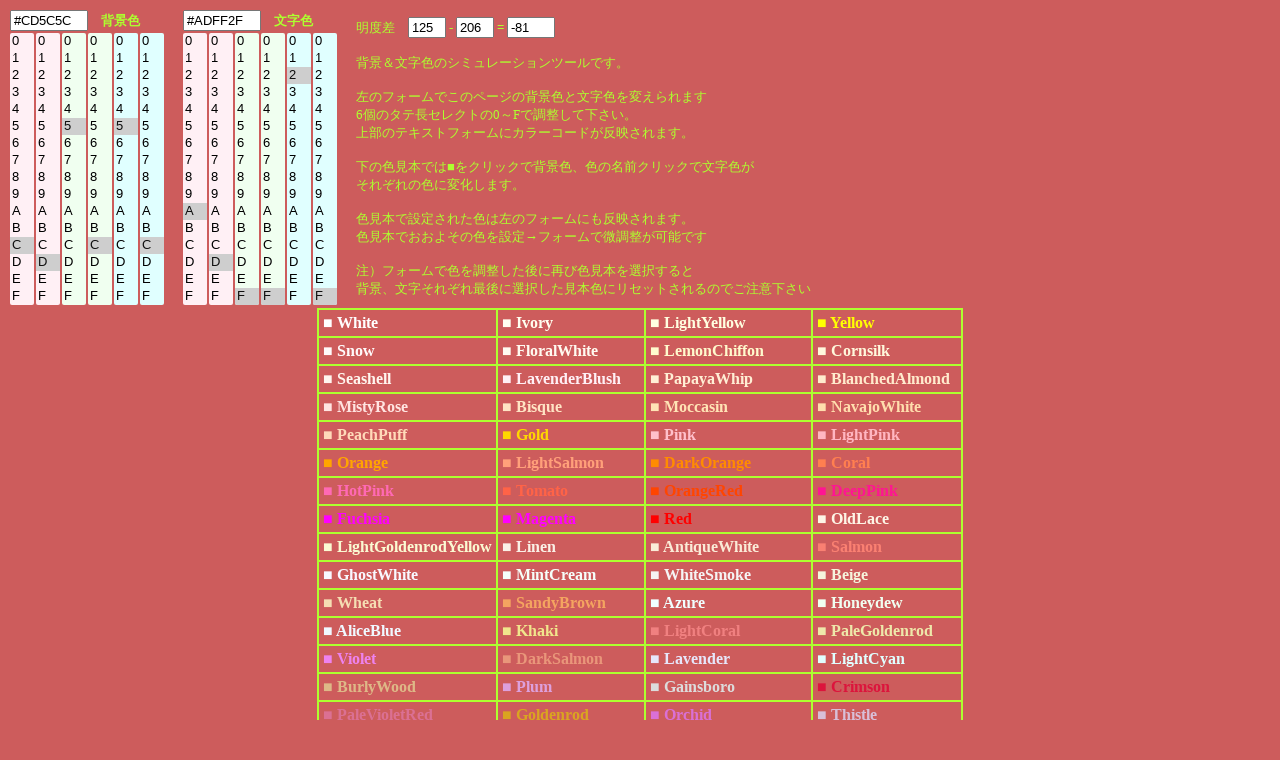

--- FILE ---
content_type: text/html; charset=UTF-8
request_url: https://half-a.net/labo/colors.php?biro=CD5C5C&tiro=ADFF2F
body_size: 4595
content:
<!DOCTYPE html>
<html lang="ja">
<head>
<meta charset="UTF-8">
<META NAME="copyright" CONTENT="eiri kagami">
<title>カラーシミュレーター</title>
<script  type="text/javascript">
function setCol(num) { 
    var r1 = document.colorbar.elements["R1"+num].value;
    var r2 = document.colorbar.elements["R2"+num].value;
    var g1 = document.colorbar.elements["G1"+num].value;
    var g2 = document.colorbar.elements["G2"+num].value;
    var b1 = document.colorbar.elements["B1"+num].value;
    var b2 = document.colorbar.elements["B2"+num].value;

    var kr = eval("0x"+r1+r2);
    var kb = eval("0x"+b1+b2);
    var kg = eval("0x"+g1+g2);
    var kr2 = kr.toString(10);
    var kb2 = kb.toString(10);
    var kg2 = kg.toString(10);
    var k = parseInt(((kr2*299)+(kg2*587)+(kb2*114))/1000);

    if(num==0){
    document.body.style.backgroundColor = "#" + r1 + r2 + g1 + g2+ b1 + b2;
    document.colorbar.elements["colordata"+num].value  = "#" + r1 + r2 + g1 + g2+ b1 + b2;
    document.colorbar.elements["meidodata"+num].value  =  k;
    }
    if(num==1){
    document.body.style.color = "#" + r1 + r2 + g1 + g2+ b1 + b2;
    document.colorbar.elements["colordata"+num].value  = "#" + r1 + r2 + g1 + g2+ b1 + b2;
    document.colorbar.elements["meidodata"+num].value  =  k;
    }
    document.colorbar.elements["meidosa"].value = eval(document.colorbar.elements["meidodata0"].value)-eval(document.colorbar.elements["meidodata1"].value);
}
</script>
<style type="text/css">
A{text-decoration:none;}
A:link { color:#000090;}
A:visited { color:#000090;}
A:active { color:#000090;}
A:hover { color:#000090;boeder:1 solid #99eeff;position:relative;top:1px;left:1px} 
select{width:24px;border:0 solid #ffffff;overflow-y: auto;}
</style>
</head>

<BODY BGCOLOR="#CD5C5C" text="#ADFF2F" LINK="#0000a0" VLINK="#0000a0">
<FORM NAME=colorbar>
<TABLE STYLE="font-size:10pt" cellpadding=0><TR>
<TD COLSPAN=6><INPUT TYPE="text" ID="colordata0" STYLE="width:70px" OnFocus="this.select()" readonly VALUE=#CD5C5C>　<B>背景色</B></TD>
<TD width=15>　</TD>
<TD COLSPAN=6><INPUT TYPE="text" ID="colordata1" STYLE="width:70px" OnFocus="this.select()" readonly VALUE=#ADFF2F>　<B>文字色</B></TD>
<TD ROWSPAN=2 width=15>　</TD><TD ROWSPAN=2>
明度差　<INPUT TYPE="text" ID="meidodata0" STYLE="width:30px" readonly VALUE="125"> -
<INPUT TYPE="text" ID="meidodata1" STYLE="width:30px" readonly VALUE="206"> =
<INPUT TYPE="text" ID="meidosa" STYLE="width:40px" readonly VALUE="-81">
<BR>
<BR>
背景＆文字色のシミュレーションツールです。<BR>
<BR>
左のフォームでこのページの背景色と文字色を変えられます<BR>
6個のタテ長セレクトの0～Fで調整して下さい。<BR>
上部のテキストフォームにカラーコードが反映されます。<BR>
<BR>
下の色見本では■をクリックで背景色、色の名前クリックで文字色が<BR>
それぞれの色に変化します。<BR>
<BR>
色見本で設定された色は左のフォームにも反映されます。<BR>
色見本でおおよその色を設定→フォームで微調整が可能です<BR>
<BR>
注）フォームで色を調整した後に再び色見本を選択すると<BR>
背景、文字それぞれ最後に選択した見本色にリセットされるのでご注意下さい
</TD></TR>
<TR><TD>
<SELECT SIZE="16" ONCHANGE="setCol(0)" STYLE="background-color:#fff0f5" NAME="R10"><OPTION VALUE=0>0</OPTION><OPTION VALUE=1>1</OPTION><OPTION VALUE=2>2</OPTION><OPTION VALUE=3>3</OPTION><OPTION VALUE=4>4</OPTION><OPTION VALUE=5>5</OPTION><OPTION VALUE=6>6</OPTION><OPTION VALUE=7>7</OPTION><OPTION VALUE=8>8</OPTION><OPTION VALUE=9>9</OPTION><OPTION VALUE=A>A</OPTION><OPTION VALUE=B>B</OPTION><OPTION VALUE=C SELECTED>C</OPTION><OPTION VALUE=D>D</OPTION><OPTION VALUE=E>E</OPTION><OPTION VALUE=F>F</OPTION></SELECT></TD><TD><SELECT SIZE="16" ONCHANGE="setCol(0)" STYLE="background-color:#fff0f5" NAME="R20"><OPTION VALUE=0>0</OPTION><OPTION VALUE=1>1</OPTION><OPTION VALUE=2>2</OPTION><OPTION VALUE=3>3</OPTION><OPTION VALUE=4>4</OPTION><OPTION VALUE=5>5</OPTION><OPTION VALUE=6>6</OPTION><OPTION VALUE=7>7</OPTION><OPTION VALUE=8>8</OPTION><OPTION VALUE=9>9</OPTION><OPTION VALUE=A>A</OPTION><OPTION VALUE=B>B</OPTION><OPTION VALUE=C>C</OPTION><OPTION VALUE=D SELECTED>D</OPTION><OPTION VALUE=E>E</OPTION><OPTION VALUE=F>F</OPTION></SELECT></TD><TD><SELECT SIZE="16" ONCHANGE="setCol(0)" STYLE="background-color:#f0fff0" NAME="G10"><OPTION VALUE=0>0</OPTION><OPTION VALUE=1>1</OPTION><OPTION VALUE=2>2</OPTION><OPTION VALUE=3>3</OPTION><OPTION VALUE=4>4</OPTION><OPTION VALUE=5 SELECTED>5</OPTION><OPTION VALUE=6>6</OPTION><OPTION VALUE=7>7</OPTION><OPTION VALUE=8>8</OPTION><OPTION VALUE=9>9</OPTION><OPTION VALUE=A>A</OPTION><OPTION VALUE=B>B</OPTION><OPTION VALUE=C>C</OPTION><OPTION VALUE=D>D</OPTION><OPTION VALUE=E>E</OPTION><OPTION VALUE=F>F</OPTION></SELECT></TD><TD><SELECT SIZE="16" ONCHANGE="setCol(0)" STYLE="background-color:#f0fff0" NAME="G20"><OPTION VALUE=0>0</OPTION><OPTION VALUE=1>1</OPTION><OPTION VALUE=2>2</OPTION><OPTION VALUE=3>3</OPTION><OPTION VALUE=4>4</OPTION><OPTION VALUE=5>5</OPTION><OPTION VALUE=6>6</OPTION><OPTION VALUE=7>7</OPTION><OPTION VALUE=8>8</OPTION><OPTION VALUE=9>9</OPTION><OPTION VALUE=A>A</OPTION><OPTION VALUE=B>B</OPTION><OPTION VALUE=C SELECTED>C</OPTION><OPTION VALUE=D>D</OPTION><OPTION VALUE=E>E</OPTION><OPTION VALUE=F>F</OPTION></SELECT></TD><TD><SELECT SIZE="16" ONCHANGE="setCol(0)" STYLE="background-color:#e0ffff" NAME="B10"><OPTION VALUE=0>0</OPTION><OPTION VALUE=1>1</OPTION><OPTION VALUE=2>2</OPTION><OPTION VALUE=3>3</OPTION><OPTION VALUE=4>4</OPTION><OPTION VALUE=5 SELECTED>5</OPTION><OPTION VALUE=6>6</OPTION><OPTION VALUE=7>7</OPTION><OPTION VALUE=8>8</OPTION><OPTION VALUE=9>9</OPTION><OPTION VALUE=A>A</OPTION><OPTION VALUE=B>B</OPTION><OPTION VALUE=C>C</OPTION><OPTION VALUE=D>D</OPTION><OPTION VALUE=E>E</OPTION><OPTION VALUE=F>F</OPTION></SELECT></TD><TD><SELECT SIZE="16" ONCHANGE="setCol(0)" STYLE="background-color:#e0ffff" NAME="B20"><OPTION VALUE=0>0</OPTION><OPTION VALUE=1>1</OPTION><OPTION VALUE=2>2</OPTION><OPTION VALUE=3>3</OPTION><OPTION VALUE=4>4</OPTION><OPTION VALUE=5>5</OPTION><OPTION VALUE=6>6</OPTION><OPTION VALUE=7>7</OPTION><OPTION VALUE=8>8</OPTION><OPTION VALUE=9>9</OPTION><OPTION VALUE=A>A</OPTION><OPTION VALUE=B>B</OPTION><OPTION VALUE=C SELECTED>C</OPTION><OPTION VALUE=D>D</OPTION><OPTION VALUE=E>E</OPTION><OPTION VALUE=F>F</OPTION></SELECT></TD><TD>　</TD><TD><SELECT SIZE="16" ONCHANGE="setCol(1)" STYLE="background-color:#fff0f5" NAME="R11"><OPTION VALUE=0>0</OPTION><OPTION VALUE=1>1</OPTION><OPTION VALUE=2>2</OPTION><OPTION VALUE=3>3</OPTION><OPTION VALUE=4>4</OPTION><OPTION VALUE=5>5</OPTION><OPTION VALUE=6>6</OPTION><OPTION VALUE=7>7</OPTION><OPTION VALUE=8>8</OPTION><OPTION VALUE=9>9</OPTION><OPTION VALUE=A SELECTED>A</OPTION><OPTION VALUE=B>B</OPTION><OPTION VALUE=C>C</OPTION><OPTION VALUE=D>D</OPTION><OPTION VALUE=E>E</OPTION><OPTION VALUE=F>F</OPTION></SELECT></TD><TD><SELECT SIZE="16" ONCHANGE="setCol(1)" STYLE="background-color:#fff0f5" NAME="R21"><OPTION VALUE=0>0</OPTION><OPTION VALUE=1>1</OPTION><OPTION VALUE=2>2</OPTION><OPTION VALUE=3>3</OPTION><OPTION VALUE=4>4</OPTION><OPTION VALUE=5>5</OPTION><OPTION VALUE=6>6</OPTION><OPTION VALUE=7>7</OPTION><OPTION VALUE=8>8</OPTION><OPTION VALUE=9>9</OPTION><OPTION VALUE=A>A</OPTION><OPTION VALUE=B>B</OPTION><OPTION VALUE=C>C</OPTION><OPTION VALUE=D SELECTED>D</OPTION><OPTION VALUE=E>E</OPTION><OPTION VALUE=F>F</OPTION></SELECT></TD><TD><SELECT SIZE="16" ONCHANGE="setCol(1)" STYLE="background-color:#f0fff0" NAME="G11"><OPTION VALUE=0>0</OPTION><OPTION VALUE=1>1</OPTION><OPTION VALUE=2>2</OPTION><OPTION VALUE=3>3</OPTION><OPTION VALUE=4>4</OPTION><OPTION VALUE=5>5</OPTION><OPTION VALUE=6>6</OPTION><OPTION VALUE=7>7</OPTION><OPTION VALUE=8>8</OPTION><OPTION VALUE=9>9</OPTION><OPTION VALUE=A>A</OPTION><OPTION VALUE=B>B</OPTION><OPTION VALUE=C>C</OPTION><OPTION VALUE=D>D</OPTION><OPTION VALUE=E>E</OPTION><OPTION VALUE=F SELECTED>F</OPTION></SELECT></TD><TD><SELECT SIZE="16" ONCHANGE="setCol(1)" STYLE="background-color:#f0fff0" NAME="G21"><OPTION VALUE=0>0</OPTION><OPTION VALUE=1>1</OPTION><OPTION VALUE=2>2</OPTION><OPTION VALUE=3>3</OPTION><OPTION VALUE=4>4</OPTION><OPTION VALUE=5>5</OPTION><OPTION VALUE=6>6</OPTION><OPTION VALUE=7>7</OPTION><OPTION VALUE=8>8</OPTION><OPTION VALUE=9>9</OPTION><OPTION VALUE=A>A</OPTION><OPTION VALUE=B>B</OPTION><OPTION VALUE=C>C</OPTION><OPTION VALUE=D>D</OPTION><OPTION VALUE=E>E</OPTION><OPTION VALUE=F SELECTED>F</OPTION></SELECT></TD><TD><SELECT SIZE="16" ONCHANGE="setCol(1)" STYLE="background-color:#e0ffff" NAME="B11"><OPTION VALUE=0>0</OPTION><OPTION VALUE=1>1</OPTION><OPTION VALUE=2 SELECTED>2</OPTION><OPTION VALUE=3>3</OPTION><OPTION VALUE=4>4</OPTION><OPTION VALUE=5>5</OPTION><OPTION VALUE=6>6</OPTION><OPTION VALUE=7>7</OPTION><OPTION VALUE=8>8</OPTION><OPTION VALUE=9>9</OPTION><OPTION VALUE=A>A</OPTION><OPTION VALUE=B>B</OPTION><OPTION VALUE=C>C</OPTION><OPTION VALUE=D>D</OPTION><OPTION VALUE=E>E</OPTION><OPTION VALUE=F>F</OPTION></SELECT></TD><TD><SELECT SIZE="16" ONCHANGE="setCol(1)" STYLE="background-color:#e0ffff" NAME="B21"><OPTION VALUE=0>0</OPTION><OPTION VALUE=1>1</OPTION><OPTION VALUE=2>2</OPTION><OPTION VALUE=3>3</OPTION><OPTION VALUE=4>4</OPTION><OPTION VALUE=5>5</OPTION><OPTION VALUE=6>6</OPTION><OPTION VALUE=7>7</OPTION><OPTION VALUE=8>8</OPTION><OPTION VALUE=9>9</OPTION><OPTION VALUE=A>A</OPTION><OPTION VALUE=B>B</OPTION><OPTION VALUE=C>C</OPTION><OPTION VALUE=D>D</OPTION><OPTION VALUE=E>E</OPTION><OPTION VALUE=F SELECTED>F</OPTION></SELECT></TD></tr></TABLE></form><TABLE BORDER=1 CELLPADDING=4 CELLSPACING=0 align=center STYLE="font-weight:bold" bordercolor=#ADFF2F><TR><TD><A HREF="colors.php?biro=FFFFFF&tiro=ADFF2F"><FONT COLOR="#FFFFFF">■</FONT></A> <A HREF="colors.php?biro=CD5C5C&tiro=FFFFFF"><FONT COLOR="#FFFFFF">White</FONT></A></TD>
<TD><A HREF="colors.php?biro=FFFFF0&tiro=ADFF2F"><FONT COLOR="#FFFFF0">■</FONT></A> <A HREF="colors.php?biro=CD5C5C&tiro=FFFFF0"><FONT COLOR="#FFFFF0">Ivory</FONT></A></TD>
<TD><A HREF="colors.php?biro=FFFFE0&tiro=ADFF2F"><FONT COLOR="#FFFFE0">■</FONT></A> <A HREF="colors.php?biro=CD5C5C&tiro=FFFFE0"><FONT COLOR="#FFFFE0">LightYellow</FONT></A></TD>
<TD><A HREF="colors.php?biro=FFFF00&tiro=ADFF2F"><FONT COLOR="#FFFF00">■</FONT></A> <A HREF="colors.php?biro=CD5C5C&tiro=FFFF00"><FONT COLOR="#FFFF00">Yellow</FONT></A></TD>
</TR><TR><TD><A HREF="colors.php?biro=FFFAFA&tiro=ADFF2F"><FONT COLOR="#FFFAFA">■</FONT></A> <A HREF="colors.php?biro=CD5C5C&tiro=FFFAFA"><FONT COLOR="#FFFAFA">Snow</FONT></A></TD>
<TD><A HREF="colors.php?biro=FFFAF0&tiro=ADFF2F"><FONT COLOR="#FFFAF0">■</FONT></A> <A HREF="colors.php?biro=CD5C5C&tiro=FFFAF0"><FONT COLOR="#FFFAF0">FloralWhite</FONT></A></TD>
<TD><A HREF="colors.php?biro=FFFACD&tiro=ADFF2F"><FONT COLOR="#FFFACD">■</FONT></A> <A HREF="colors.php?biro=CD5C5C&tiro=FFFACD"><FONT COLOR="#FFFACD">LemonChiffon</FONT></A></TD>
<TD><A HREF="colors.php?biro=FFF8DC&tiro=ADFF2F"><FONT COLOR="#FFF8DC">■</FONT></A> <A HREF="colors.php?biro=CD5C5C&tiro=FFF8DC"><FONT COLOR="#FFF8DC">Cornsilk</FONT></A></TD>
</TR><TR><TD><A HREF="colors.php?biro=FFF5EE&tiro=ADFF2F"><FONT COLOR="#FFF5EE">■</FONT></A> <A HREF="colors.php?biro=CD5C5C&tiro=FFF5EE"><FONT COLOR="#FFF5EE">Seashell</FONT></A></TD>
<TD><A HREF="colors.php?biro=FFF0F5&tiro=ADFF2F"><FONT COLOR="#FFF0F5">■</FONT></A> <A HREF="colors.php?biro=CD5C5C&tiro=FFF0F5"><FONT COLOR="#FFF0F5">LavenderBlush</FONT></A></TD>
<TD><A HREF="colors.php?biro=FFEFD5&tiro=ADFF2F"><FONT COLOR="#FFEFD5">■</FONT></A> <A HREF="colors.php?biro=CD5C5C&tiro=FFEFD5"><FONT COLOR="#FFEFD5">PapayaWhip</FONT></A></TD>
<TD><A HREF="colors.php?biro=FFEBCD&tiro=ADFF2F"><FONT COLOR="#FFEBCD">■</FONT></A> <A HREF="colors.php?biro=CD5C5C&tiro=FFEBCD"><FONT COLOR="#FFEBCD">BlanchedAlmond</FONT></A></TD>
</TR><TR><TD><A HREF="colors.php?biro=FFE4E1&tiro=ADFF2F"><FONT COLOR="#FFE4E1">■</FONT></A> <A HREF="colors.php?biro=CD5C5C&tiro=FFE4E1"><FONT COLOR="#FFE4E1">MistyRose</FONT></A></TD>
<TD><A HREF="colors.php?biro=FFE4C4&tiro=ADFF2F"><FONT COLOR="#FFE4C4">■</FONT></A> <A HREF="colors.php?biro=CD5C5C&tiro=FFE4C4"><FONT COLOR="#FFE4C4">Bisque</FONT></A></TD>
<TD><A HREF="colors.php?biro=FFE4B5&tiro=ADFF2F"><FONT COLOR="#FFE4B5">■</FONT></A> <A HREF="colors.php?biro=CD5C5C&tiro=FFE4B5"><FONT COLOR="#FFE4B5">Moccasin</FONT></A></TD>
<TD><A HREF="colors.php?biro=FFDEAD&tiro=ADFF2F"><FONT COLOR="#FFDEAD">■</FONT></A> <A HREF="colors.php?biro=CD5C5C&tiro=FFDEAD"><FONT COLOR="#FFDEAD">NavajoWhite</FONT></A></TD>
</TR><TR><TD><A HREF="colors.php?biro=FFDAB9&tiro=ADFF2F"><FONT COLOR="#FFDAB9">■</FONT></A> <A HREF="colors.php?biro=CD5C5C&tiro=FFDAB9"><FONT COLOR="#FFDAB9">PeachPuff</FONT></A></TD>
<TD><A HREF="colors.php?biro=FFD700&tiro=ADFF2F"><FONT COLOR="#FFD700">■</FONT></A> <A HREF="colors.php?biro=CD5C5C&tiro=FFD700"><FONT COLOR="#FFD700">Gold</FONT></A></TD>
<TD><A HREF="colors.php?biro=FFC0CB&tiro=ADFF2F"><FONT COLOR="#FFC0CB">■</FONT></A> <A HREF="colors.php?biro=CD5C5C&tiro=FFC0CB"><FONT COLOR="#FFC0CB">Pink</FONT></A></TD>
<TD><A HREF="colors.php?biro=FFB6C1&tiro=ADFF2F"><FONT COLOR="#FFB6C1">■</FONT></A> <A HREF="colors.php?biro=CD5C5C&tiro=FFB6C1"><FONT COLOR="#FFB6C1">LightPink</FONT></A></TD>
</TR><TR><TD><A HREF="colors.php?biro=FFA500&tiro=ADFF2F"><FONT COLOR="#FFA500">■</FONT></A> <A HREF="colors.php?biro=CD5C5C&tiro=FFA500"><FONT COLOR="#FFA500">Orange</FONT></A></TD>
<TD><A HREF="colors.php?biro=FFA07A&tiro=ADFF2F"><FONT COLOR="#FFA07A">■</FONT></A> <A HREF="colors.php?biro=CD5C5C&tiro=FFA07A"><FONT COLOR="#FFA07A">LightSalmon</FONT></A></TD>
<TD><A HREF="colors.php?biro=FF8C00&tiro=ADFF2F"><FONT COLOR="#FF8C00">■</FONT></A> <A HREF="colors.php?biro=CD5C5C&tiro=FF8C00"><FONT COLOR="#FF8C00">DarkOrange</FONT></A></TD>
<TD><A HREF="colors.php?biro=FF7F50&tiro=ADFF2F"><FONT COLOR="#FF7F50">■</FONT></A> <A HREF="colors.php?biro=CD5C5C&tiro=FF7F50"><FONT COLOR="#FF7F50">Coral</FONT></A></TD>
</TR><TR><TD><A HREF="colors.php?biro=FF69B4&tiro=ADFF2F"><FONT COLOR="#FF69B4">■</FONT></A> <A HREF="colors.php?biro=CD5C5C&tiro=FF69B4"><FONT COLOR="#FF69B4">HotPink</FONT></A></TD>
<TD><A HREF="colors.php?biro=FF6347&tiro=ADFF2F"><FONT COLOR="#FF6347">■</FONT></A> <A HREF="colors.php?biro=CD5C5C&tiro=FF6347"><FONT COLOR="#FF6347">Tomato</FONT></A></TD>
<TD><A HREF="colors.php?biro=FF4500&tiro=ADFF2F"><FONT COLOR="#FF4500">■</FONT></A> <A HREF="colors.php?biro=CD5C5C&tiro=FF4500"><FONT COLOR="#FF4500">OrangeRed</FONT></A></TD>
<TD><A HREF="colors.php?biro=FF1493&tiro=ADFF2F"><FONT COLOR="#FF1493">■</FONT></A> <A HREF="colors.php?biro=CD5C5C&tiro=FF1493"><FONT COLOR="#FF1493">DeepPink</FONT></A></TD>
</TR><TR><TD><A HREF="colors.php?biro=FF00FF&tiro=ADFF2F"><FONT COLOR="#FF00FF">■</FONT></A> <A HREF="colors.php?biro=CD5C5C&tiro=FF00FF"><FONT COLOR="#FF00FF">Fuchsia</FONT></A></TD>
<TD><A HREF="colors.php?biro=FF00FF&tiro=ADFF2F"><FONT COLOR="#FF00FF">■</FONT></A> <A HREF="colors.php?biro=CD5C5C&tiro=FF00FF"><FONT COLOR="#FF00FF">Magenta</FONT></A></TD>
<TD><A HREF="colors.php?biro=FF0000&tiro=ADFF2F"><FONT COLOR="#FF0000">■</FONT></A> <A HREF="colors.php?biro=CD5C5C&tiro=FF0000"><FONT COLOR="#FF0000">Red</FONT></A></TD>
<TD><A HREF="colors.php?biro=FDF5E6&tiro=ADFF2F"><FONT COLOR="#FDF5E6">■</FONT></A> <A HREF="colors.php?biro=CD5C5C&tiro=FDF5E6"><FONT COLOR="#FDF5E6">OldLace</FONT></A></TD>
</TR><TR><TD><A HREF="colors.php?biro=FAFAD2&tiro=ADFF2F"><FONT COLOR="#FAFAD2">■</FONT></A> <A HREF="colors.php?biro=CD5C5C&tiro=FAFAD2"><FONT COLOR="#FAFAD2">LightGoldenrodYellow</FONT></A></TD>
<TD><A HREF="colors.php?biro=FAF0E6&tiro=ADFF2F"><FONT COLOR="#FAF0E6">■</FONT></A> <A HREF="colors.php?biro=CD5C5C&tiro=FAF0E6"><FONT COLOR="#FAF0E6">Linen</FONT></A></TD>
<TD><A HREF="colors.php?biro=FAEBD7&tiro=ADFF2F"><FONT COLOR="#FAEBD7">■</FONT></A> <A HREF="colors.php?biro=CD5C5C&tiro=FAEBD7"><FONT COLOR="#FAEBD7">AntiqueWhite</FONT></A></TD>
<TD><A HREF="colors.php?biro=FA8072&tiro=ADFF2F"><FONT COLOR="#FA8072">■</FONT></A> <A HREF="colors.php?biro=CD5C5C&tiro=FA8072"><FONT COLOR="#FA8072">Salmon</FONT></A></TD>
</TR><TR><TD><A HREF="colors.php?biro=F8F8FF&tiro=ADFF2F"><FONT COLOR="#F8F8FF">■</FONT></A> <A HREF="colors.php?biro=CD5C5C&tiro=F8F8FF"><FONT COLOR="#F8F8FF">GhostWhite</FONT></A></TD>
<TD><A HREF="colors.php?biro=F5FFFA&tiro=ADFF2F"><FONT COLOR="#F5FFFA">■</FONT></A> <A HREF="colors.php?biro=CD5C5C&tiro=F5FFFA"><FONT COLOR="#F5FFFA">MintCream</FONT></A></TD>
<TD><A HREF="colors.php?biro=F5F5F5&tiro=ADFF2F"><FONT COLOR="#F5F5F5">■</FONT></A> <A HREF="colors.php?biro=CD5C5C&tiro=F5F5F5"><FONT COLOR="#F5F5F5">WhiteSmoke</FONT></A></TD>
<TD><A HREF="colors.php?biro=F5F5DC&tiro=ADFF2F"><FONT COLOR="#F5F5DC">■</FONT></A> <A HREF="colors.php?biro=CD5C5C&tiro=F5F5DC"><FONT COLOR="#F5F5DC">Beige</FONT></A></TD>
</TR><TR><TD><A HREF="colors.php?biro=F5DEB3&tiro=ADFF2F"><FONT COLOR="#F5DEB3">■</FONT></A> <A HREF="colors.php?biro=CD5C5C&tiro=F5DEB3"><FONT COLOR="#F5DEB3">Wheat</FONT></A></TD>
<TD><A HREF="colors.php?biro=F4A460&tiro=ADFF2F"><FONT COLOR="#F4A460">■</FONT></A> <A HREF="colors.php?biro=CD5C5C&tiro=F4A460"><FONT COLOR="#F4A460">SandyBrown</FONT></A></TD>
<TD><A HREF="colors.php?biro=F0FFFF&tiro=ADFF2F"><FONT COLOR="#F0FFFF">■</FONT></A> <A HREF="colors.php?biro=CD5C5C&tiro=F0FFFF"><FONT COLOR="#F0FFFF">Azure</FONT></A></TD>
<TD><A HREF="colors.php?biro=F0FFF0&tiro=ADFF2F"><FONT COLOR="#F0FFF0">■</FONT></A> <A HREF="colors.php?biro=CD5C5C&tiro=F0FFF0"><FONT COLOR="#F0FFF0">Honeydew</FONT></A></TD>
</TR><TR><TD><A HREF="colors.php?biro=F0F8FF&tiro=ADFF2F"><FONT COLOR="#F0F8FF">■</FONT></A> <A HREF="colors.php?biro=CD5C5C&tiro=F0F8FF"><FONT COLOR="#F0F8FF">AliceBlue</FONT></A></TD>
<TD><A HREF="colors.php?biro=F0E68C&tiro=ADFF2F"><FONT COLOR="#F0E68C">■</FONT></A> <A HREF="colors.php?biro=CD5C5C&tiro=F0E68C"><FONT COLOR="#F0E68C">Khaki</FONT></A></TD>
<TD><A HREF="colors.php?biro=F08080&tiro=ADFF2F"><FONT COLOR="#F08080">■</FONT></A> <A HREF="colors.php?biro=CD5C5C&tiro=F08080"><FONT COLOR="#F08080">LightCoral</FONT></A></TD>
<TD><A HREF="colors.php?biro=EEE8AA&tiro=ADFF2F"><FONT COLOR="#EEE8AA">■</FONT></A> <A HREF="colors.php?biro=CD5C5C&tiro=EEE8AA"><FONT COLOR="#EEE8AA">PaleGoldenrod</FONT></A></TD>
</TR><TR><TD><A HREF="colors.php?biro=EE82EE&tiro=ADFF2F"><FONT COLOR="#EE82EE">■</FONT></A> <A HREF="colors.php?biro=CD5C5C&tiro=EE82EE"><FONT COLOR="#EE82EE">Violet</FONT></A></TD>
<TD><A HREF="colors.php?biro=E9967A&tiro=ADFF2F"><FONT COLOR="#E9967A">■</FONT></A> <A HREF="colors.php?biro=CD5C5C&tiro=E9967A"><FONT COLOR="#E9967A">DarkSalmon</FONT></A></TD>
<TD><A HREF="colors.php?biro=E6E6FA&tiro=ADFF2F"><FONT COLOR="#E6E6FA">■</FONT></A> <A HREF="colors.php?biro=CD5C5C&tiro=E6E6FA"><FONT COLOR="#E6E6FA">Lavender</FONT></A></TD>
<TD><A HREF="colors.php?biro=E0FFFF&tiro=ADFF2F"><FONT COLOR="#E0FFFF">■</FONT></A> <A HREF="colors.php?biro=CD5C5C&tiro=E0FFFF"><FONT COLOR="#E0FFFF">LightCyan</FONT></A></TD>
</TR><TR><TD><A HREF="colors.php?biro=DEB887&tiro=ADFF2F"><FONT COLOR="#DEB887">■</FONT></A> <A HREF="colors.php?biro=CD5C5C&tiro=DEB887"><FONT COLOR="#DEB887">BurlyWood</FONT></A></TD>
<TD><A HREF="colors.php?biro=DDA0DD&tiro=ADFF2F"><FONT COLOR="#DDA0DD">■</FONT></A> <A HREF="colors.php?biro=CD5C5C&tiro=DDA0DD"><FONT COLOR="#DDA0DD">Plum</FONT></A></TD>
<TD><A HREF="colors.php?biro=DCDCDC&tiro=ADFF2F"><FONT COLOR="#DCDCDC">■</FONT></A> <A HREF="colors.php?biro=CD5C5C&tiro=DCDCDC"><FONT COLOR="#DCDCDC">Gainsboro</FONT></A></TD>
<TD><A HREF="colors.php?biro=DC143C&tiro=ADFF2F"><FONT COLOR="#DC143C">■</FONT></A> <A HREF="colors.php?biro=CD5C5C&tiro=DC143C"><FONT COLOR="#DC143C">Crimson</FONT></A></TD>
</TR><TR><TD><A HREF="colors.php?biro=DB7093&tiro=ADFF2F"><FONT COLOR="#DB7093">■</FONT></A> <A HREF="colors.php?biro=CD5C5C&tiro=DB7093"><FONT COLOR="#DB7093">PaleVioletRed</FONT></A></TD>
<TD><A HREF="colors.php?biro=DAA520&tiro=ADFF2F"><FONT COLOR="#DAA520">■</FONT></A> <A HREF="colors.php?biro=CD5C5C&tiro=DAA520"><FONT COLOR="#DAA520">Goldenrod</FONT></A></TD>
<TD><A HREF="colors.php?biro=DA70D6&tiro=ADFF2F"><FONT COLOR="#DA70D6">■</FONT></A> <A HREF="colors.php?biro=CD5C5C&tiro=DA70D6"><FONT COLOR="#DA70D6">Orchid</FONT></A></TD>
<TD><A HREF="colors.php?biro=D8BFD8&tiro=ADFF2F"><FONT COLOR="#D8BFD8">■</FONT></A> <A HREF="colors.php?biro=CD5C5C&tiro=D8BFD8"><FONT COLOR="#D8BFD8">Thistle</FONT></A></TD>
</TR><TR><TD><A HREF="colors.php?biro=D3D3D3&tiro=ADFF2F"><FONT COLOR="#D3D3D3">■</FONT></A> <A HREF="colors.php?biro=CD5C5C&tiro=D3D3D3"><FONT COLOR="#D3D3D3">LightGrey</FONT></A></TD>
<TD><A HREF="colors.php?biro=D2B48C&tiro=ADFF2F"><FONT COLOR="#D2B48C">■</FONT></A> <A HREF="colors.php?biro=CD5C5C&tiro=D2B48C"><FONT COLOR="#D2B48C">Tan</FONT></A></TD>
<TD><A HREF="colors.php?biro=D2691E&tiro=ADFF2F"><FONT COLOR="#D2691E">■</FONT></A> <A HREF="colors.php?biro=CD5C5C&tiro=D2691E"><FONT COLOR="#D2691E">Chocolate</FONT></A></TD>
<TD><A HREF="colors.php?biro=CD853F&tiro=ADFF2F"><FONT COLOR="#CD853F">■</FONT></A> <A HREF="colors.php?biro=CD5C5C&tiro=CD853F"><FONT COLOR="#CD853F">Peru</FONT></A></TD>
</TR><TR><TD><A HREF="colors.php?biro=CD5C5C&tiro=ADFF2F"><FONT COLOR="#CD5C5C">■</FONT></A> <A HREF="colors.php?biro=CD5C5C&tiro=CD5C5C"><FONT COLOR="#CD5C5C">IndianRed</FONT></A></TD>
<TD><A HREF="colors.php?biro=C71585&tiro=ADFF2F"><FONT COLOR="#C71585">■</FONT></A> <A HREF="colors.php?biro=CD5C5C&tiro=C71585"><FONT COLOR="#C71585">MediumVioletRed</FONT></A></TD>
<TD><A HREF="colors.php?biro=C0C0C0&tiro=ADFF2F"><FONT COLOR="#C0C0C0">■</FONT></A> <A HREF="colors.php?biro=CD5C5C&tiro=C0C0C0"><FONT COLOR="#C0C0C0">Silver</FONT></A></TD>
<TD><A HREF="colors.php?biro=BDB76B&tiro=ADFF2F"><FONT COLOR="#BDB76B">■</FONT></A> <A HREF="colors.php?biro=CD5C5C&tiro=BDB76B"><FONT COLOR="#BDB76B">DarkKhaki</FONT></A></TD>
</TR><TR><TD><A HREF="colors.php?biro=BC8F8F&tiro=ADFF2F"><FONT COLOR="#BC8F8F">■</FONT></A> <A HREF="colors.php?biro=CD5C5C&tiro=BC8F8F"><FONT COLOR="#BC8F8F">RosyBrown</FONT></A></TD>
<TD><A HREF="colors.php?biro=BA55D3&tiro=ADFF2F"><FONT COLOR="#BA55D3">■</FONT></A> <A HREF="colors.php?biro=CD5C5C&tiro=BA55D3"><FONT COLOR="#BA55D3">MediumOrchid</FONT></A></TD>
<TD><A HREF="colors.php?biro=B8860B&tiro=ADFF2F"><FONT COLOR="#B8860B">■</FONT></A> <A HREF="colors.php?biro=CD5C5C&tiro=B8860B"><FONT COLOR="#B8860B">DarkGoldenrod</FONT></A></TD>
<TD><A HREF="colors.php?biro=B22222&tiro=ADFF2F"><FONT COLOR="#B22222">■</FONT></A> <A HREF="colors.php?biro=CD5C5C&tiro=B22222"><FONT COLOR="#B22222">FireBrick</FONT></A></TD>
</TR><TR><TD><A HREF="colors.php?biro=B0E0E6&tiro=ADFF2F"><FONT COLOR="#B0E0E6">■</FONT></A> <A HREF="colors.php?biro=CD5C5C&tiro=B0E0E6"><FONT COLOR="#B0E0E6">PowderBlue</FONT></A></TD>
<TD><A HREF="colors.php?biro=B0C4DE&tiro=ADFF2F"><FONT COLOR="#B0C4DE">■</FONT></A> <A HREF="colors.php?biro=CD5C5C&tiro=B0C4DE"><FONT COLOR="#B0C4DE">LightSteelBlue</FONT></A></TD>
<TD><A HREF="colors.php?biro=AFEEEE&tiro=ADFF2F"><FONT COLOR="#AFEEEE">■</FONT></A> <A HREF="colors.php?biro=CD5C5C&tiro=AFEEEE"><FONT COLOR="#AFEEEE">PaleTurquoise</FONT></A></TD>
<TD><A HREF="colors.php?biro=ADFF2F&tiro=ADFF2F"><FONT COLOR="#ADFF2F">■</FONT></A> <A HREF="colors.php?biro=CD5C5C&tiro=ADFF2F"><FONT COLOR="#ADFF2F">GreenYellow</FONT></A></TD>
</TR><TR><TD><A HREF="colors.php?biro=ADD8E6&tiro=ADFF2F"><FONT COLOR="#ADD8E6">■</FONT></A> <A HREF="colors.php?biro=CD5C5C&tiro=ADD8E6"><FONT COLOR="#ADD8E6">LightBlue</FONT></A></TD>
<TD><A HREF="colors.php?biro=A9A9A9&tiro=ADFF2F"><FONT COLOR="#A9A9A9">■</FONT></A> <A HREF="colors.php?biro=CD5C5C&tiro=A9A9A9"><FONT COLOR="#A9A9A9">DarkGray</FONT></A></TD>
<TD><A HREF="colors.php?biro=A52A2A&tiro=ADFF2F"><FONT COLOR="#A52A2A">■</FONT></A> <A HREF="colors.php?biro=CD5C5C&tiro=A52A2A"><FONT COLOR="#A52A2A">Brown</FONT></A></TD>
<TD><A HREF="colors.php?biro=A0522D&tiro=ADFF2F"><FONT COLOR="#A0522D">■</FONT></A> <A HREF="colors.php?biro=CD5C5C&tiro=A0522D"><FONT COLOR="#A0522D">Sienna</FONT></A></TD>
</TR><TR><TD><A HREF="colors.php?biro=9ACD32&tiro=ADFF2F"><FONT COLOR="#9ACD32">■</FONT></A> <A HREF="colors.php?biro=CD5C5C&tiro=9ACD32"><FONT COLOR="#9ACD32">YellowGreen</FONT></A></TD>
<TD><A HREF="colors.php?biro=9932CC&tiro=ADFF2F"><FONT COLOR="#9932CC">■</FONT></A> <A HREF="colors.php?biro=CD5C5C&tiro=9932CC"><FONT COLOR="#9932CC">DarkOrchid</FONT></A></TD>
<TD><A HREF="colors.php?biro=98FB98&tiro=ADFF2F"><FONT COLOR="#98FB98">■</FONT></A> <A HREF="colors.php?biro=CD5C5C&tiro=98FB98"><FONT COLOR="#98FB98">PaleGreen</FONT></A></TD>
<TD><A HREF="colors.php?biro=9400D3&tiro=ADFF2F"><FONT COLOR="#9400D3">■</FONT></A> <A HREF="colors.php?biro=CD5C5C&tiro=9400D3"><FONT COLOR="#9400D3">DarkViolet</FONT></A></TD>
</TR><TR><TD><A HREF="colors.php?biro=9370DB&tiro=ADFF2F"><FONT COLOR="#9370DB">■</FONT></A> <A HREF="colors.php?biro=CD5C5C&tiro=9370DB"><FONT COLOR="#9370DB">MediumPurple</FONT></A></TD>
<TD><A HREF="colors.php?biro=90EE90&tiro=ADFF2F"><FONT COLOR="#90EE90">■</FONT></A> <A HREF="colors.php?biro=CD5C5C&tiro=90EE90"><FONT COLOR="#90EE90">LightGreen</FONT></A></TD>
<TD><A HREF="colors.php?biro=8FBC8F&tiro=ADFF2F"><FONT COLOR="#8FBC8F">■</FONT></A> <A HREF="colors.php?biro=CD5C5C&tiro=8FBC8F"><FONT COLOR="#8FBC8F">DarkSeaGreen</FONT></A></TD>
<TD><A HREF="colors.php?biro=8B4513&tiro=ADFF2F"><FONT COLOR="#8B4513">■</FONT></A> <A HREF="colors.php?biro=CD5C5C&tiro=8B4513"><FONT COLOR="#8B4513">SaddleBrown</FONT></A></TD>
</TR><TR><TD><A HREF="colors.php?biro=8B008B&tiro=ADFF2F"><FONT COLOR="#8B008B">■</FONT></A> <A HREF="colors.php?biro=CD5C5C&tiro=8B008B"><FONT COLOR="#8B008B">DarkMagenta</FONT></A></TD>
<TD><A HREF="colors.php?biro=8B0000&tiro=ADFF2F"><FONT COLOR="#8B0000">■</FONT></A> <A HREF="colors.php?biro=CD5C5C&tiro=8B0000"><FONT COLOR="#8B0000">DarkRed</FONT></A></TD>
<TD><A HREF="colors.php?biro=8A2BE2&tiro=ADFF2F"><FONT COLOR="#8A2BE2">■</FONT></A> <A HREF="colors.php?biro=CD5C5C&tiro=8A2BE2"><FONT COLOR="#8A2BE2">BlueViolet</FONT></A></TD>
<TD><A HREF="colors.php?biro=87CEFA&tiro=ADFF2F"><FONT COLOR="#87CEFA">■</FONT></A> <A HREF="colors.php?biro=CD5C5C&tiro=87CEFA"><FONT COLOR="#87CEFA">LightSkyBlue</FONT></A></TD>
</TR><TR><TD><A HREF="colors.php?biro=87CEEB&tiro=ADFF2F"><FONT COLOR="#87CEEB">■</FONT></A> <A HREF="colors.php?biro=CD5C5C&tiro=87CEEB"><FONT COLOR="#87CEEB">SkyBlue</FONT></A></TD>
<TD><A HREF="colors.php?biro=808080&tiro=ADFF2F"><FONT COLOR="#808080">■</FONT></A> <A HREF="colors.php?biro=CD5C5C&tiro=808080"><FONT COLOR="#808080">Gray</FONT></A></TD>
<TD><A HREF="colors.php?biro=808000&tiro=ADFF2F"><FONT COLOR="#808000">■</FONT></A> <A HREF="colors.php?biro=CD5C5C&tiro=808000"><FONT COLOR="#808000">Olive</FONT></A></TD>
<TD><A HREF="colors.php?biro=800080&tiro=ADFF2F"><FONT COLOR="#800080">■</FONT></A> <A HREF="colors.php?biro=CD5C5C&tiro=800080"><FONT COLOR="#800080">Purple</FONT></A></TD>
</TR><TR><TD><A HREF="colors.php?biro=800000&tiro=ADFF2F"><FONT COLOR="#800000">■</FONT></A> <A HREF="colors.php?biro=CD5C5C&tiro=800000"><FONT COLOR="#800000">Maroon</FONT></A></TD>
<TD><A HREF="colors.php?biro=7FFFD4&tiro=ADFF2F"><FONT COLOR="#7FFFD4">■</FONT></A> <A HREF="colors.php?biro=CD5C5C&tiro=7FFFD4"><FONT COLOR="#7FFFD4">Aquamarine</FONT></A></TD>
<TD><A HREF="colors.php?biro=7FFF00&tiro=ADFF2F"><FONT COLOR="#7FFF00">■</FONT></A> <A HREF="colors.php?biro=CD5C5C&tiro=7FFF00"><FONT COLOR="#7FFF00">Chartreuse</FONT></A></TD>
<TD><A HREF="colors.php?biro=7CFC00&tiro=ADFF2F"><FONT COLOR="#7CFC00">■</FONT></A> <A HREF="colors.php?biro=CD5C5C&tiro=7CFC00"><FONT COLOR="#7CFC00">LawnGreen</FONT></A></TD>
</TR><TR><TD><A HREF="colors.php?biro=7B68EE&tiro=ADFF2F"><FONT COLOR="#7B68EE">■</FONT></A> <A HREF="colors.php?biro=CD5C5C&tiro=7B68EE"><FONT COLOR="#7B68EE">MediumSlateBlue</FONT></A></TD>
<TD><A HREF="colors.php?biro=778899&tiro=ADFF2F"><FONT COLOR="#778899">■</FONT></A> <A HREF="colors.php?biro=CD5C5C&tiro=778899"><FONT COLOR="#778899">LightSlateGray</FONT></A></TD>
<TD><A HREF="colors.php?biro=708090&tiro=ADFF2F"><FONT COLOR="#708090">■</FONT></A> <A HREF="colors.php?biro=CD5C5C&tiro=708090"><FONT COLOR="#708090">SlateGray</FONT></A></TD>
<TD><A HREF="colors.php?biro=6B8E23&tiro=ADFF2F"><FONT COLOR="#6B8E23">■</FONT></A> <A HREF="colors.php?biro=CD5C5C&tiro=6B8E23"><FONT COLOR="#6B8E23">OliveDrab</FONT></A></TD>
</TR><TR><TD><A HREF="colors.php?biro=6A5ACD&tiro=ADFF2F"><FONT COLOR="#6A5ACD">■</FONT></A> <A HREF="colors.php?biro=CD5C5C&tiro=6A5ACD"><FONT COLOR="#6A5ACD">SlateBlue</FONT></A></TD>
<TD><A HREF="colors.php?biro=696969&tiro=ADFF2F"><FONT COLOR="#696969">■</FONT></A> <A HREF="colors.php?biro=CD5C5C&tiro=696969"><FONT COLOR="#696969">DimGray</FONT></A></TD>
<TD><A HREF="colors.php?biro=66CDAA&tiro=ADFF2F"><FONT COLOR="#66CDAA">■</FONT></A> <A HREF="colors.php?biro=CD5C5C&tiro=66CDAA"><FONT COLOR="#66CDAA">MediumAquamarine</FONT></A></TD>
<TD><A HREF="colors.php?biro=6495ED&tiro=ADFF2F"><FONT COLOR="#6495ED">■</FONT></A> <A HREF="colors.php?biro=CD5C5C&tiro=6495ED"><FONT COLOR="#6495ED">CornflowerBlue</FONT></A></TD>
</TR><TR><TD><A HREF="colors.php?biro=5F9EA0&tiro=ADFF2F"><FONT COLOR="#5F9EA0">■</FONT></A> <A HREF="colors.php?biro=CD5C5C&tiro=5F9EA0"><FONT COLOR="#5F9EA0">CadetBlue</FONT></A></TD>
<TD><A HREF="colors.php?biro=556B2F&tiro=ADFF2F"><FONT COLOR="#556B2F">■</FONT></A> <A HREF="colors.php?biro=CD5C5C&tiro=556B2F"><FONT COLOR="#556B2F">DarkOliveGreen</FONT></A></TD>
<TD><A HREF="colors.php?biro=4B0082&tiro=ADFF2F"><FONT COLOR="#4B0082">■</FONT></A> <A HREF="colors.php?biro=CD5C5C&tiro=4B0082"><FONT COLOR="#4B0082">Indigo</FONT></A></TD>
<TD><A HREF="colors.php?biro=48D1CC&tiro=ADFF2F"><FONT COLOR="#48D1CC">■</FONT></A> <A HREF="colors.php?biro=CD5C5C&tiro=48D1CC"><FONT COLOR="#48D1CC">MediumTurquoise</FONT></A></TD>
</TR><TR><TD><A HREF="colors.php?biro=483D8B&tiro=ADFF2F"><FONT COLOR="#483D8B">■</FONT></A> <A HREF="colors.php?biro=CD5C5C&tiro=483D8B"><FONT COLOR="#483D8B">DarkSlateBlue</FONT></A></TD>
<TD><A HREF="colors.php?biro=4682B4&tiro=ADFF2F"><FONT COLOR="#4682B4">■</FONT></A> <A HREF="colors.php?biro=CD5C5C&tiro=4682B4"><FONT COLOR="#4682B4">SteelBlue</FONT></A></TD>
<TD><A HREF="colors.php?biro=4169E1&tiro=ADFF2F"><FONT COLOR="#4169E1">■</FONT></A> <A HREF="colors.php?biro=CD5C5C&tiro=4169E1"><FONT COLOR="#4169E1">RoyalBlue</FONT></A></TD>
<TD><A HREF="colors.php?biro=40E0D0&tiro=ADFF2F"><FONT COLOR="#40E0D0">■</FONT></A> <A HREF="colors.php?biro=CD5C5C&tiro=40E0D0"><FONT COLOR="#40E0D0">Turquoise</FONT></A></TD>
</TR><TR><TD><A HREF="colors.php?biro=3CB371&tiro=ADFF2F"><FONT COLOR="#3CB371">■</FONT></A> <A HREF="colors.php?biro=CD5C5C&tiro=3CB371"><FONT COLOR="#3CB371">MediumSeaGreen</FONT></A></TD>
<TD><A HREF="colors.php?biro=32CD32&tiro=ADFF2F"><FONT COLOR="#32CD32">■</FONT></A> <A HREF="colors.php?biro=CD5C5C&tiro=32CD32"><FONT COLOR="#32CD32">LimeGreen</FONT></A></TD>
<TD><A HREF="colors.php?biro=2F4F4F&tiro=ADFF2F"><FONT COLOR="#2F4F4F">■</FONT></A> <A HREF="colors.php?biro=CD5C5C&tiro=2F4F4F"><FONT COLOR="#2F4F4F">DarkSlateGray</FONT></A></TD>
<TD><A HREF="colors.php?biro=2E8B57&tiro=ADFF2F"><FONT COLOR="#2E8B57">■</FONT></A> <A HREF="colors.php?biro=CD5C5C&tiro=2E8B57"><FONT COLOR="#2E8B57">SeaGreen</FONT></A></TD>
</TR><TR><TD><A HREF="colors.php?biro=228B22&tiro=ADFF2F"><FONT COLOR="#228B22">■</FONT></A> <A HREF="colors.php?biro=CD5C5C&tiro=228B22"><FONT COLOR="#228B22">ForestGreen</FONT></A></TD>
<TD><A HREF="colors.php?biro=20B2AA&tiro=ADFF2F"><FONT COLOR="#20B2AA">■</FONT></A> <A HREF="colors.php?biro=CD5C5C&tiro=20B2AA"><FONT COLOR="#20B2AA">LightSeaGreen</FONT></A></TD>
<TD><A HREF="colors.php?biro=1E90FF&tiro=ADFF2F"><FONT COLOR="#1E90FF">■</FONT></A> <A HREF="colors.php?biro=CD5C5C&tiro=1E90FF"><FONT COLOR="#1E90FF">DodgerBlue</FONT></A></TD>
<TD><A HREF="colors.php?biro=191970&tiro=ADFF2F"><FONT COLOR="#191970">■</FONT></A> <A HREF="colors.php?biro=CD5C5C&tiro=191970"><FONT COLOR="#191970">MidnightBlue</FONT></A></TD>
</TR><TR><TD><A HREF="colors.php?biro=00FFFF&tiro=ADFF2F"><FONT COLOR="#00FFFF">■</FONT></A> <A HREF="colors.php?biro=CD5C5C&tiro=00FFFF"><FONT COLOR="#00FFFF">Aqua</FONT></A></TD>
<TD><A HREF="colors.php?biro=00FFFF&tiro=ADFF2F"><FONT COLOR="#00FFFF">■</FONT></A> <A HREF="colors.php?biro=CD5C5C&tiro=00FFFF"><FONT COLOR="#00FFFF">Cyan</FONT></A></TD>
<TD><A HREF="colors.php?biro=00FF7F&tiro=ADFF2F"><FONT COLOR="#00FF7F">■</FONT></A> <A HREF="colors.php?biro=CD5C5C&tiro=00FF7F"><FONT COLOR="#00FF7F">SpringGreen</FONT></A></TD>
<TD><A HREF="colors.php?biro=00FF00&tiro=ADFF2F"><FONT COLOR="#00FF00">■</FONT></A> <A HREF="colors.php?biro=CD5C5C&tiro=00FF00"><FONT COLOR="#00FF00">Lime</FONT></A></TD>
</TR><TR><TD><A HREF="colors.php?biro=00FA9A&tiro=ADFF2F"><FONT COLOR="#00FA9A">■</FONT></A> <A HREF="colors.php?biro=CD5C5C&tiro=00FA9A"><FONT COLOR="#00FA9A">MediumSpringGreen</FONT></A></TD>
<TD><A HREF="colors.php?biro=00CED1&tiro=ADFF2F"><FONT COLOR="#00CED1">■</FONT></A> <A HREF="colors.php?biro=CD5C5C&tiro=00CED1"><FONT COLOR="#00CED1">DarkTurquoise</FONT></A></TD>
<TD><A HREF="colors.php?biro=00BFFF&tiro=ADFF2F"><FONT COLOR="#00BFFF">■</FONT></A> <A HREF="colors.php?biro=CD5C5C&tiro=00BFFF"><FONT COLOR="#00BFFF">DeepSkyBlue</FONT></A></TD>
<TD><A HREF="colors.php?biro=008B8B&tiro=ADFF2F"><FONT COLOR="#008B8B">■</FONT></A> <A HREF="colors.php?biro=CD5C5C&tiro=008B8B"><FONT COLOR="#008B8B">DarkCyan</FONT></A></TD>
</TR><TR><TD><A HREF="colors.php?biro=008080&tiro=ADFF2F"><FONT COLOR="#008080">■</FONT></A> <A HREF="colors.php?biro=CD5C5C&tiro=008080"><FONT COLOR="#008080">Teal</FONT></A></TD>
<TD><A HREF="colors.php?biro=008000&tiro=ADFF2F"><FONT COLOR="#008000">■</FONT></A> <A HREF="colors.php?biro=CD5C5C&tiro=008000"><FONT COLOR="#008000">Green</FONT></A></TD>
<TD><A HREF="colors.php?biro=006400&tiro=ADFF2F"><FONT COLOR="#006400">■</FONT></A> <A HREF="colors.php?biro=CD5C5C&tiro=006400"><FONT COLOR="#006400">DarkGreen</FONT></A></TD>
<TD><A HREF="colors.php?biro=0000FF&tiro=ADFF2F"><FONT COLOR="#0000FF">■</FONT></A> <A HREF="colors.php?biro=CD5C5C&tiro=0000FF"><FONT COLOR="#0000FF">Blue</FONT></A></TD>
</TR><TR><TD><A HREF="colors.php?biro=0000CD&tiro=ADFF2F"><FONT COLOR="#0000CD">■</FONT></A> <A HREF="colors.php?biro=CD5C5C&tiro=0000CD"><FONT COLOR="#0000CD">MediumBlue</FONT></A></TD>
<TD><A HREF="colors.php?biro=00008B&tiro=ADFF2F"><FONT COLOR="#00008B">■</FONT></A> <A HREF="colors.php?biro=CD5C5C&tiro=00008B"><FONT COLOR="#00008B">DarkBlue</FONT></A></TD>
<TD><A HREF="colors.php?biro=000080&tiro=ADFF2F"><FONT COLOR="#000080">■</FONT></A> <A HREF="colors.php?biro=CD5C5C&tiro=000080"><FONT COLOR="#000080">Navy</FONT></A></TD>
<TD><A HREF="colors.php?biro=000000&tiro=ADFF2F"><FONT COLOR="#000000">■</FONT></A> <A HREF="colors.php?biro=CD5C5C&tiro=000000"><FONT COLOR="#000000">Black</FONT></A></TD>
</TR></TR></TABLE>
<HR SIZE="1" NOSHADE><DIV ALIGN=CENTER><A HREF="index.html">- Labo TOP -</A></DIV>
</BODY></HTML>

